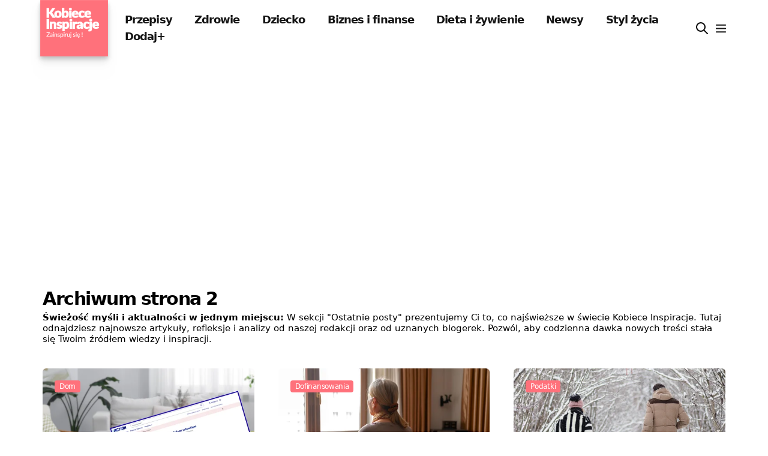

--- FILE ---
content_type: text/html; charset=utf-8
request_url: https://kobieceinspiracje.pl/?q=wieniec&page=2
body_size: 13905
content:
 <!DOCTYPE html>
<html lang="pl">
<head>
  <meta charset="utf-8">
  <meta name="viewport"
        content="width=device-width, initial-scale=1, maximum-scale=3">
  <title>
    
      Archiwum
         -  strona
          2 Kobieceinspiracje.pl</title>
  
  <link rel="alternate" type="application/rss+xml" title="Kobieceinspiracje.pl » RSS" href="/rss/articles/">
  <meta name="description"
        content="Kobiece Inspiracje to blog stworzony z myślą o kobietach, którzy chcą dbać o swoje zdrowie i styl życia. Znajdziesz tutaj wiele inspirujących artykułów dotyczących przepisów, zdrowia, diety, psychologii, dzieci i newsów. Przeczytaj nasze porady i wskazówki, aby czerpać z nich inspirację i wiedzę, jak zadbać o swoje zdrowie i dobre samopoczucie. Dołącz do naszej społeczności kobiet i dziel się swoimi doświadczeniami i inspiracjami.">


  <meta property="fb:app_id" content="557883637693082">
  <meta property="fb:admins" content="100001193619090">
  
    <meta property="fb:pages" content="596661710366001">
  <link rel="manifest" href="/manifest.json">
  <meta name="p:domain_verify" content="41c7470f477ea91439df65915972d0a7">
  <meta name="apple-itunes-app" content="app-id=1613363218">
  <meta name="google-play-app" content="app-id=pl.kobieceinspiracje">
  <meta name="robots" content="max-image-preview:large">

  <link rel="apple-touch-icon-precomposed" sizes="57x57"
        href="https://cdn.kobieceinspiracje.pl/static/favicons/apple-touch-icon-57x57.ce43741f9888.png">
  <link rel="apple-touch-icon-precomposed" sizes="114x114"
        href="https://cdn.kobieceinspiracje.pl/static/favicons/apple-touch-icon-114x114.fe7a7548a83e.png">
  <link rel="apple-touch-icon-precomposed" sizes="72x72"
        href="https://cdn.kobieceinspiracje.pl/static/favicons/apple-touch-icon-72x72.7889883cb417.png">
  <link rel="apple-touch-icon-precomposed" sizes="144x144"
        href="https://cdn.kobieceinspiracje.pl/static/favicons/apple-touch-icon-144x144.85b7999fc09e.png">
  <link rel="apple-touch-icon-precomposed" sizes="60x60"
        href="https://cdn.kobieceinspiracje.pl/static/favicons/apple-touch-icon-60x60.f2e866523206.png">
  <link rel="apple-touch-icon-precomposed" sizes="120x120"
        href="https://cdn.kobieceinspiracje.pl/static/favicons/apple-touch-icon-120x120.76b0344391c1.png">
  <link rel="apple-touch-icon-precomposed" sizes="76x76"
        href="https://cdn.kobieceinspiracje.pl/static/favicons/apple-touch-icon-76x76.b80687a172db.png">
  <link rel="apple-touch-icon-precomposed" sizes="152x152"
        href="https://cdn.kobieceinspiracje.pl/static/favicons/apple-touch-icon-152x152.0704e26cfde9.png">
  <link rel="apple-touch-icon" sizes="192x192"
        href="https://cdn.kobieceinspiracje.pl/static/favicons/apple-touch-icon.369938b8ed63.png">
  <link rel="icon" type="image/png"
        href="https://cdn.kobieceinspiracje.pl/static/favicons/favicon-196x196.49a2d62213be.png" sizes="196x196">
  <link rel="icon" type="image/png"
        href="https://cdn.kobieceinspiracje.pl/static/favicons/favicon-96x96.1f257fe56962.png" sizes="96x96">
  <link rel="icon" type="image/png"
        href="https://cdn.kobieceinspiracje.pl/static/favicons/favicon-32x32.686160d29ea3.png" sizes="32x32">
  <link rel="icon" type="image/png"
        href="https://cdn.kobieceinspiracje.pl/static/favicons/favicon-16x16.d6198a42280d.png" sizes="16x16">
  <link rel="icon" type="image/png"
        href="https://cdn.kobieceinspiracje.pl/static/favicons/favicon-128.7a2678a130d6.png" sizes="128x128">
  <meta name="application-name" content="Kobieceinspiracje.pl">
  <meta name="msapplication-TileColor" content="#FFFFFF">
  <meta name="msapplication-TileImage"
        content="https://cdn.kobieceinspiracje.pl/static/favicons/mstile-144x144.85b7999fc09e.png">
  <meta name="msapplication-square70x70logo"
        content="https://cdn.kobieceinspiracje.pl/static/favicons/mstile-70x70.7a2678a130d6.png">
  <meta name="msapplication-square150x150logo"
        content="https://cdn.kobieceinspiracje.pl/static/favicons/mstile-150x150.c4ce36800fe5.png">
  <meta name="msapplication-wide310x150logo"
        content="https://cdn.kobieceinspiracje.pl/static/favicons/mstile-310x150.920802369cab.png">
  <meta name="msapplication-square310x310logo"
        content="https://cdn.kobieceinspiracje.pl/static/favicons/mstile-310x310.a04c9ebc6c91.png">
  <link rel="preconnect" href="https://www.googletagservices.com" crossorigin>
  <link rel="preconnect" href="https://tpc.googlesyndication.com" crossorigin>
  <link rel="preconnect" href="https://googleads.g.doubleclick.net"
        crossorigin>
  <link rel="preconnect" href="https://pagead2.googlesyndication.com"
        crossorigin>
  <link rel="preconnect" href="https://adservice.google.com" crossorigin>
  <link rel="preconnect" href="https://adservice.google.pl" crossorigin>
  <link rel="preconnect" href="https://www.google-analytics.com" crossorigin>
  <link rel="preconnect" href="https://fonts.gstatic.com" crossorigin>

  

  <meta name="theme-color" content="#FF717B">



  
    <!-- Google tag (gtag.js) -->
    <script async src="https://www.googletagmanager.com/gtag/js?id=G-NB54ZBNDD6"></script>
    <script>
      window.dataLayer = window.dataLayer || [];

      function gtag() {
        dataLayer.push(arguments);
      }

      gtag('js', new Date());

      gtag('config', 'G-NB54ZBNDD6');
    </script>

    <script src="https://cdn.webpulse.app/script.js" data-site="KOBIECEINSPIRACJE" defer></script>

    <script async src="https://pagead2.googlesyndication.com/pagead/js/adsbygoogle.js?client=ca-pub-7510864910515256"
            crossorigin="anonymous"></script>
  

  <script type='application/ld+json'>
    {
        "@context": "https://schema.org",
        "@type": "Organization",
        "address": {
            "@type": "PostalAddress",
            "addressLocality": "Wrocław, Poland",
            "postalCode": "54-412",
            "streetAddress": "Klecińska 182"
        },
        "name": "KobieceInspiracje.pl - Increase Sp. z o.o.",
        "logo": "https://cdn.kobieceinspiracje.pl/static/favicons/mstile-310x310.a04c9ebc6c91.png",
        "url": "https://kobieceinspirajce.pl/"
            }
  </script>
  <script type='application/ld+json'>
    {
        "@context": "http://www.schema.org",
        "@type": "WebSite",
        "name": "Kobiece Inspiracje",
        "url": "https://kobieceinspirajce.pl/"
    }
  </script>
  <script type='application/ld+json'>
    {
        "@context": "http://schema.org",
        "@type": "ContactPage",
        "url": "/kontakt.html"
    }
  </script>

  

<link rel="preload" href="https://cdn.kobieceinspiracje.pl/static/css/dist/styles.4b07d2a625c9.css" as="style">

  

<link rel="stylesheet" type="text/css" href="https://cdn.kobieceinspiracje.pl/static/css/dist/styles.4b07d2a625c9.css">




  <!-- Meta Pixel Code -->
  <script>
    !function (f, b, e, v, n, t, s) {
      if (f.fbq) return;
      n = f.fbq = function () {
        n.callMethod ?
          n.callMethod.apply(n, arguments) : n.queue.push(arguments)
      };
      if (!f._fbq) f._fbq = n;
      n.push = n;
      n.loaded = !0;
      n.version = '2.0';
      n.queue = [];
      t = b.createElement(e);
      t.async = !0;
      t.src = v;
      s = b.getElementsByTagName(e)[0];
      s.parentNode.insertBefore(t, s)
    }(window, document, 'script',
      'https://connect.facebook.net/en_US/fbevents.js');
    fbq('init', '862199865352595');
    fbq('track', 'PageView');
  </script>
  <!-- End Meta Pixel Code -->
</head>
<body>


  <script>
    var _nAdzq = _nAdzq || [];
    (function () {
      _nAdzq.push(["setIds", "8028e3142f648793"]);
      _nAdzq.push(["setSwName", "sw.js"]);
      var e = "https://notifpush.com/scripts/";
      var t = document.createElement("script");
      t.type = "text/javascript";
      t.defer = true;
      t.async = true;
      t.src = e + "nadz-sdk.js";
      var s = document.getElementsByTagName("script")[0];
      s.parentNode.insertBefore(t, s)
    })();
  </script>


<header>
  <div class="max-w-base mx-auto px-3">
    <div class="flex items-center">
      <div class="logo mr-3 s4 drop-shadow-lg">
        <a class="prefetch" href="/"><img alt="logo kobieceinspiracje.pl" width="120" height="100"
                                          class="w-[120px] drop-shadow-lg"
                                          src="[data-uri]"></a>
      </div>
      <div class="hidden lg:block nav-menu text-lg font-bold text-brands-dark tracking-tighter">
        

  
    <a href="/kulinaria/" class="px-4 py-2 prefetch">Przepisy</a>
  

  
    <a href="/zdrowie/" class="px-4 py-2 prefetch">Zdrowie</a>
  

  
    <a href="/dziecko/" class="px-4 py-2 prefetch">Dziecko</a>
  

  
    <a href="/biznes-i-finanse/" class="px-4 py-2 prefetch">Biznes i finanse</a>
  

  
    <a href="/dieta-i-zywienie/" class="px-4 py-2 prefetch">Dieta i żywienie</a>
  

  
    <a href="/lifestyle/" class="px-4 py-2 prefetch">Newsy</a>
  

  
    <a href="/styl-zycia/" class="px-4 py-2 prefetch">Styl życia</a>
  

  
    <a href="/dodaj/" class="px-4 py-2 ">Dodaj+</a>
  


      </div>
      <div class="flex items-center ml-auto space-x-2">
        <a href="/szukaj/" aria-label="wyszukiwarka" class="focus:outline-none">
          <div class="w-6 float-left"><svg xmlns="http://www.w3.org/2000/svg" fill="none" viewBox="0 0 24 24" stroke="currentColor">
  <path stroke-linecap="round" stroke-linejoin="round" stroke-width="2" d="M21 21l-6-6m2-5a7 7 0 11-14 0 7 7 0 0114 0z"/>
</svg>
</div>
        </a>
        <button aria-label="menu" class="menu-btn focus:outline-none">
          <svg xmlns="http://www.w3.org/2000/svg" height="23" width="23"
               class="pointer-events-none text-brands-dark" fill="none" viewBox="0 0 24 24"
               stroke="currentColor">
            <path stroke-linecap=" round" stroke-linejoin="round" stroke-width="2"
                  d="M4 6h16M4 12h16M4 18h16"/>
          </svg>
        </button>
      </div>
    </div>

  </div>
</header>




<div class="content_nav w-[22rem] bg-white fixed top-0 right-0 bottom-0 z-1000 overflow-y-scroll py-8">
  <div>
    <div class="flex justify-end mr-5">
      <button aria-label="menu" class="menu-btn focus:outline-none">
        <svg xmlns="http://www.w3.org/2000/svg" class="h-8 w-8 pointer-events-none" fill="none"
             viewBox="0 0 24 24" stroke="currentColor">
          <path stroke-linecap="round" stroke-linejoin="round" stroke-width="2"
                d="M6 18L18 6M6 6l12 12"/>
        </svg>
      </button>
    </div>
    <div class="text-lg font-semibold tracking-tighter">
      

  
    <div class="text-lg font-semibold tracking-tighter">
      <a href="/kulinaria/" class="block px-8 py-2">Przepisy</a>
    </div>
  

  
    <div class="text-lg font-semibold tracking-tighter">
      <a href="/zdrowie/" class="block px-8 py-2">Zdrowie</a>
    </div>
  

  
    <div class="text-lg font-semibold tracking-tighter">
      <a href="/dziecko/" class="block px-8 py-2">Dziecko</a>
    </div>
  

  
    <div class="text-lg font-semibold tracking-tighter">
      <a href="/biznes-i-finanse/" class="block px-8 py-2">Biznes i finanse</a>
    </div>
  

  
    <div class="text-lg font-semibold tracking-tighter">
      <a href="/dieta-i-zywienie/" class="block px-8 py-2">Dieta i żywienie</a>
    </div>
  

  
    <div class="text-lg font-semibold tracking-tighter">
      <a href="/lifestyle/" class="block px-8 py-2">Newsy</a>
    </div>
  

  
    <div class="text-lg font-semibold tracking-tighter">
      <a href="/styl-zycia/" class="block px-8 py-2">Styl życia</a>
    </div>
  

  
    <div class="text-lg font-semibold tracking-tighter">
      <a href="/dodaj/" class="block px-8 py-2">Dodaj+</a>
    </div>
  



    </div>

    <div class="w-full h-px bg-brands-dark bg-opacity-40 my-4"></div>
    <div class="text-lg font-semibold tracking-tighter mb-6">
      

  

    <a href="/top" class="block px-8 py-2">
      <span class="w-6 float-left mr-5"><svg xmlns="http://www.w3.org/2000/svg" fill="none" viewBox="0 0 24 24" stroke="currentColor">
  <path stroke-linecap="round" stroke-linejoin="round" stroke-width="2" d="M17.657 18.657A8 8 0 016.343 7.343S7 9 9 10c0-2 .5-5 2.986-7C14 5 16.09 5.777 17.656 7.343A7.975 7.975 0 0120 13a7.975 7.975 0 01-2.343 5.657z"/>
  <path stroke-linecap="round" stroke-linejoin="round" stroke-width="2" d="M9.879 16.121A3 3 0 1012.015 11L11 14H9c0 .768.293 1.536.879 2.121z"/>
</svg>
</span>Popularne</a>
  

  

    <a href="/poczekalnia" class="block px-8 py-2">
      <span class="w-6 float-left mr-5"><svg xmlns="http://www.w3.org/2000/svg" fill="none" viewBox="0 0 24 24" stroke="currentColor">
  <path stroke-linecap="round" stroke-linejoin="round" stroke-width="2" d="M19.428 15.428a2 2 0 00-1.022-.547l-2.387-.477a6 6 0 00-3.86.517l-.318.158a6 6 0 01-3.86.517L6.05 15.21a2 2 0 00-1.806.547M8 4h8l-1 1v5.172a2 2 0 00.586 1.414l5 5c1.26 1.26.367 3.414-1.415 3.414H4.828c-1.782 0-2.674-2.154-1.414-3.414l5-5A2 2 0 009 10.172V5L8 4z"/>
</svg>
</span>Poczekalnia</a>
  

  

    <a href="/wspolpraca.html" class="block px-8 py-2">
      <span class="w-6 float-left mr-5"><svg xmlns="http://www.w3.org/2000/svg" fill="none" viewBox="0 0 24 24" stroke="currentColor">
  <path stroke-linecap="round" stroke-linejoin="round" stroke-width="2" d="M13.828 10.172a4 4 0 00-5.656 0l-4 4a4 4 0 105.656 5.656l1.102-1.101m-.758-4.899a4 4 0 005.656 0l4-4a4 4 0 00-5.656-5.656l-1.1 1.1"/>
</svg>
</span>Współpraca</a>
  

  

    <a href="/panel/ustawienia" class="block px-8 py-2">
      <span class="w-6 float-left mr-5"><svg xmlns="http://www.w3.org/2000/svg" fill="none" viewBox="0 0 24 24" stroke="currentColor">
  <path stroke-linecap="round" stroke-linejoin="round" stroke-width="2" d="M12 6V4m0 2a2 2 0 100 4m0-4a2 2 0 110 4m-6 8a2 2 0 100-4m0 4a2 2 0 110-4m0 4v2m0-6V4m6 6v10m6-2a2 2 0 100-4m0 4a2 2 0 110-4m0 4v2m0-6V4"/>
</svg>
</span>Ustawienia</a>
  

  

    <a href="/konto/login/" class="block px-8 py-2">
      <span class="w-6 float-left mr-5"><svg xmlns="http://www.w3.org/2000/svg" fill="none" viewBox="0 0 24 24" stroke="currentColor">
  <path stroke-linecap="round" stroke-linejoin="round" stroke-width="2" d="M11 16l-4-4m0 0l4-4m-4 4h14m-5 4v1a3 3 0 01-3 3H6a3 3 0 01-3-3V7a3 3 0 013-3h7a3 3 0 013 3v1"/>
</svg>
</span>Zaloguj się</a>
  


    </div>
  </div>
</div>
<div class="mobile-overlay bg-black bg-opacity-90 fixed inset-0 z-100 block invisible"></div>

  <!-- Main Section -->
  <div class="mt-12">
    <div class="max-w-base mx-auto px-3 sm:px-4">
      <div class="flex flex-wrap sm:-mx-4 xl:-mx-5">


        
      </div>
    </div>
  </div>

  

  

  
    <!-- Ostanie posty -->
    <div class="mt-12">
      <div class="max-w-base mx-auto px-3 sm:px-4">
        <div class="flex flex-wrap">

          <!-- left side -->
          <div class="w-full lg:w-3/3">
            <div class="section-heading mb-10">
              <h2 class="text-3xl font-bold tracking-tighter pb-1">Archiwum strona
                2</h2>
              <p class="text-sub-title"><strong>Świeżość myśli i aktualności w jednym miejscu: </strong>W sekcji
                "Ostatnie posty" prezentujemy Ci to, co najświeższe w świecie Kobiece Inspiracje. Tutaj odnajdziesz
                najnowsze artykuły, refleksje i analizy od naszej redakcji oraz od uznanych blogerek. Pozwól, aby
                codzienna dawka nowych treści stała się Twoim źródłem wiedzy i inspiracji.</p>
            </div>


            <div class="grid md:grid-cols-3 gap-x-8 gap-y-10 xl:gap-10 mb-12">

              
                


<div>
  <div class="relative rounded-md overflow-hidden mb-5">
    <a class="block prefetch" href="/184068,ta-pufa-z-action-za-27-zl-robi-furore-w-mieszkaniach-wygodne-siedzisko-schowek-a-motyw-sztruksu-i-kolory-robia-daje-efekt-wow.html">
    
      
        <img width="500" height="350" src="https://cdn.kobieceinspiracje.pl/media/thumbnail/4d/d9/4dd900b8919dc297e6b5c826d4b45d77.webp" class="w-full"
             alt="Ta pufa z Action za 27 zł robi furorę w mieszkaniach! Wygodne siedzisko, schowek, a motyw sztruksu i kolory dają efekt wow">
      
    
    </a>
    
      <span class="absolute top-5 left-5">
<a href="/dom/"
   class="block bg-brands-ki text-xs text-white font-medium rounded tracking-tight leading-5 z-20 px-2">
Dom
</a>
</span>
    
  </div>
  <div>
    <h3 class="font-bold">
      <a href="/184068,ta-pufa-z-action-za-27-zl-robi-furore-w-mieszkaniach-wygodne-siedzisko-schowek-a-motyw-sztruksu-i-kolory-robia-daje-efekt-wow.html" class="block text-title tracking-tight">
        Ta pufa z Action za 27 zł robi furorę w mieszkaniach! Wygodne siedzisko, schowek, a motyw sztruksu i kolory dają efekt wow
      </a>
    </h3>
    
      <p class="text-sub-title leading-5 mt-2 break-words">
        Pufa ze schowkiem w Action za 26,95 zł! Stylowy sztruks, dwa kolory, certyfikat FSC®. Promocja 14–20.01 – zobacz, zanim się wyprzeda.
      </p>
    
  </div>
</div>

              
                


<div>
  <div class="relative rounded-md overflow-hidden mb-5">
    <a class="block prefetch" href="/184067,nawet-3200-zl-w-ramach-swiadczenia-bez-wzgledu-na-zarobki-specjalny-zasilek-celowy-2026.html">
    
      
        <img width="500" height="350" src="https://cdn.kobieceinspiracje.pl/media/thumbnail/ce/70/ce7021f3365b3c938a74d011bea68b29.webp" class="w-full"
             alt="Nawet 3200 zł w ramach świadczenia bez względu na zarobki! Specjalny zasiłek celowy 2026">
      
    
    </a>
    
      <span class="absolute top-5 left-5">
<a href="/dofinansowania/"
   class="block bg-brands-ki text-xs text-white font-medium rounded tracking-tight leading-5 z-20 px-2">
Dofinansowania
</a>
</span>
    
  </div>
  <div>
    <h3 class="font-bold">
      <a href="/184067,nawet-3200-zl-w-ramach-swiadczenia-bez-wzgledu-na-zarobki-specjalny-zasilek-celowy-2026.html" class="block text-title tracking-tight">
        Nawet 3200 zł w ramach świadczenia bez względu na zarobki! Specjalny zasiłek celowy 2026
      </a>
    </h3>
    
      <p class="text-sub-title leading-5 mt-2 break-words">
        Specjalny zasiłek celowy 2026: nawet do 3292 zł bez kryterium dochodowego. Sprawdź warunki, wniosek i maksymalne kwoty wsparcia w nagłych sytuacjach.
      </p>
    
  </div>
</div>

              
                


<div>
  <div class="relative rounded-md overflow-hidden mb-5">
    <a class="block prefetch" href="/184066,mozna-zaoszczedzic-nawet-4-tysiace-zlotych-zaznacz-te-pola-w-pit-i-skorzystaj-z-ulgi-na-dziecko-2026.html">
    
      
        <img width="500" height="350" src="https://cdn.kobieceinspiracje.pl/media/thumbnail/e1/a1/e1a12b62acef57ff8c7a427d5f4b49ac.webp" class="w-full"
             alt="Można zaoszczędzić nawet 4 tysiące złotych! Zaznacz TE pola w PIT i skorzystaj z ulgi na dziecko 2026">
      
    
    </a>
    
      <span class="absolute top-5 left-5">
<a href="/podatki/"
   class="block bg-brands-ki text-xs text-white font-medium rounded tracking-tight leading-5 z-20 px-2">
Podatki
</a>
</span>
    
  </div>
  <div>
    <h3 class="font-bold">
      <a href="/184066,mozna-zaoszczedzic-nawet-4-tysiace-zlotych-zaznacz-te-pola-w-pit-i-skorzystaj-z-ulgi-na-dziecko-2026.html" class="block text-title tracking-tight">
        Można zaoszczędzić nawet 4 tysiące złotych! Zaznacz TE pola w PIT i skorzystaj z ulgi na dziecko 2026
      </a>
    </h3>
    
      <p class="text-sub-title leading-5 mt-2 break-words">
        Ulga na dziecko 2025/2026 – sprawdź kwoty odliczeń, limity dochodów i zasady dodatkowego zwrotu. Dowiedz się, jak rozliczyć PIT-37 lub PIT-36 z ulgą prorodzinną.
      </p>
    
  </div>
</div>

              
                


<div>
  <div class="relative rounded-md overflow-hidden mb-5">
    <a class="block prefetch" href="/184065,podwojne-pobieranie-pieniedzy-z-kart-klienci-popularnego-banku-w-szoku-wydano-oficjalny-komunikat.html">
    
      
        <img width="500" height="350" src="https://cdn.kobieceinspiracje.pl/media/thumbnail/8e/3e/8e3e1445755c2739cf3442fb7273fc45.webp" class="w-full"
             alt="Podwójne księgowanie transakcji kartą! Klienci popularnego banku w szoku - wydano oficjalny komunikat">
      
    
    </a>
    
      <span class="absolute top-5 left-5">
<a href="/lifestyle/"
   class="block bg-brands-ki text-xs text-white font-medium rounded tracking-tight leading-5 z-20 px-2">
Newsy
</a>
</span>
    
  </div>
  <div>
    <h3 class="font-bold">
      <a href="/184065,podwojne-pobieranie-pieniedzy-z-kart-klienci-popularnego-banku-w-szoku-wydano-oficjalny-komunikat.html" class="block text-title tracking-tight">
        Podwójne księgowanie transakcji kartą! Klienci popularnego banku w szoku - wydano oficjalny komunikat
      </a>
    </h3>
    
      <p class="text-sub-title leading-5 mt-2 break-words">
        Awaria w ING Banku Śląskim: podwójne obciążenia kart Visa i chwilowe braki salda. Sprawdź szczegóły usterki i terminy zwrotów środków.
      </p>
    
  </div>
</div>

              
                


<div>
  <div class="relative rounded-md overflow-hidden mb-5">
    <a class="block prefetch" href="/184064,nowy-sposob-na-wyludzenie-danych-uwazaj-na-falszywe-maile-z-mbanku.html">
    
      
        <img width="500" height="350" src="https://cdn.kobieceinspiracje.pl/media/thumbnail/f0/64/f0640162334e2d57bd199796167b9119.webp" class="w-full"
             alt="Nowy sposób na wyłudzenie danych! Uważaj na fałszywe maile „z mBanku”">
      
    
    </a>
    
      <span class="absolute top-5 left-5">
<a href="/lifestyle/"
   class="block bg-brands-ki text-xs text-white font-medium rounded tracking-tight leading-5 z-20 px-2">
Newsy
</a>
</span>
    
  </div>
  <div>
    <h3 class="font-bold">
      <a href="/184064,nowy-sposob-na-wyludzenie-danych-uwazaj-na-falszywe-maile-z-mbanku.html" class="block text-title tracking-tight">
        Nowy sposób na wyłudzenie danych! Uważaj na fałszywe maile „z mBanku”
      </a>
    </h3>
    
      <p class="text-sub-title leading-5 mt-2 break-words">
        Cyberoszuści podszywają się pod mBank, grożą blokadą konta i kradną dane logowania. Sprawdź, jak rozpoznać phishing, uchronić oszczędności i co zrobić po ataku.
      </p>
    
  </div>
</div>

              
                


<div>
  <div class="relative rounded-md overflow-hidden mb-5">
    <a class="block prefetch" href="/184063,powrot-gimnazjow-men-juz-w-2026-przetestuje-nowy-model-szkol.html">
    
      
        <img width="500" height="350" src="https://cdn.kobieceinspiracje.pl/media/thumbnail/a1/bb/a1bb3ad2bddd72ce691f51304291333f.webp" class="w-full"
             alt="Powrót gimnazjów? MEN już w 2026 przetestuje nowy model szkół!">
      
    
    </a>
    
      <span class="absolute top-5 left-5">
<a href="/dziecko/"
   class="block bg-brands-ki text-xs text-white font-medium rounded tracking-tight leading-5 z-20 px-2">
Dziecko
</a>
</span>
    
  </div>
  <div>
    <h3 class="font-bold">
      <a href="/184063,powrot-gimnazjow-men-juz-w-2026-przetestuje-nowy-model-szkol.html" class="block text-title tracking-tight">
        Powrót gimnazjów? MEN już w 2026 przetestuje nowy model szkół!
      </a>
    </h3>
    
      <p class="text-sub-title leading-5 mt-2 break-words">
        Ministerstwo Edukacji Narodowej szykuje zmiany, które mogą na nowo ukształtować polski system edukacji. Choć oficjalnie nie mówi się o przywróceniu gimnazjów, to zapowiadane rozwiązania bardzo je przypominają. Nowy model szkół …
      </p>
    
  </div>
</div>

              
                


<div>
  <div class="relative rounded-md overflow-hidden mb-5">
    <a class="block prefetch" href="/184062,program-men-za-115-mld-zl-okazal-sie-klapa-laptopy-leza-w-szafie-i-tylko-sie-kurza.html">
    
      
        <img width="500" height="350" src="https://cdn.kobieceinspiracje.pl/media/thumbnail/eb/cd/ebcda387ba9ddf094a5121e10c62a2a9.webp" class="w-full"
             alt="Program MEN za 1,15 mld zł okazał się klapą! Laptopy leżą w szafie i tylko się kurzą!">
      
    
    </a>
    
      <span class="absolute top-5 left-5">
<a href="/dofinansowania/"
   class="block bg-brands-ki text-xs text-white font-medium rounded tracking-tight leading-5 z-20 px-2">
Dofinansowania
</a>
</span>
    
  </div>
  <div>
    <h3 class="font-bold">
      <a href="/184062,program-men-za-115-mld-zl-okazal-sie-klapa-laptopy-leza-w-szafie-i-tylko-sie-kurza.html" class="block text-title tracking-tight">
        Program MEN za 1,15 mld zł okazał się klapą! Laptopy leżą w szafie i tylko się kurzą!
      </a>
    </h3>
    
      <p class="text-sub-title leading-5 mt-2 break-words">
        Polskie programy cyfryzacji szkół – „Laptop dla ucznia” i „Cyfrowy uczeń” – zamiast przełomu przyniosły niewykorzystany sprzęt i chaos. Sprawdź, dlaczego miliardy złotych poszły na marne.
      </p>
    
  </div>
</div>

              
                


<div>
  <div class="relative rounded-md overflow-hidden mb-5">
    <a class="block prefetch" href="/184061,pyszne-i-efektowne-ciasto-gora-lodowa-z-orzechowa-wkladka-film.html">
    
      
        <img width="500" height="350" src="https://cdn.kobieceinspiracje.pl/media/thumbnail/47/f9/47f9a1fff0d497a5858f0093504dd1f4.webp" class="w-full"
             alt="Pyszne i efektowne ciasto GÓRA LODOWA Z ORZECHOWĄ WKŁADKĄ +FILM">
      
    
    </a>
    
      <span class="absolute top-5 left-5">
<a href="/ciasta/"
   class="block bg-brands-ki text-xs text-white font-medium rounded tracking-tight leading-5 z-20 px-2">
Ciasta
</a>
</span>
    
  </div>
  <div>
    <h3 class="font-bold">
      <a href="/184061,pyszne-i-efektowne-ciasto-gora-lodowa-z-orzechowa-wkladka-film.html" class="block text-title tracking-tight">
        Pyszne i efektowne ciasto GÓRA LODOWA Z ORZECHOWĄ WKŁADKĄ +FILM
      </a>
    </h3>
    
      <p class="text-sub-title leading-5 mt-2 break-words">
        rewelacyjne ciasto góra lodowa z orzechową wkładką. Jest to niezwykle pyszne ciasto na delikatnym biszkopcie, z remem, ciastem orzechowym, polewą z mleka w proszku. Osobiście bardzo mi smakuje, jedno z …
      </p>
    
  </div>
</div>

              
                


<div>
  <div class="relative rounded-md overflow-hidden mb-5">
    <a class="block prefetch" href="/184060,salatka-po-sycylijsku-z-fenkulem-pomaranczami-i-oliwkami.html">
    
      
        <img width="500" height="350" src="https://cdn.kobieceinspiracje.pl/media/thumbnail/17/ff/17ff11356b02f5f6f471d3b3a38c86c3.webp" class="w-full"
             alt="Sałatka po sycylijsku z fenkułem, pomarańczami i oliwkami">
      
    
    </a>
    
      <span class="absolute top-5 left-5">
<a href="/salatki/"
   class="block bg-brands-ki text-xs text-white font-medium rounded tracking-tight leading-5 z-20 px-2">
Sałatki 
</a>
</span>
    
  </div>
  <div>
    <h3 class="font-bold">
      <a href="/184060,salatka-po-sycylijsku-z-fenkulem-pomaranczami-i-oliwkami.html" class="block text-title tracking-tight">
        Sałatka po sycylijsku z fenkułem, pomarańczami i oliwkami
      </a>
    </h3>
    
      <p class="text-sub-title leading-5 mt-2 break-words">
        Sałatka po sycylijsku z fenkułem, pomarańczami i oliwkami to jedna z najbardziej charakterystycznych przystawek kuchni sycylijskiej. Tylko kilka składników, minimalny czas przygotowania i maksimum smaku; dokładnie tak, jak we włoskiej …
      </p>
    
  </div>
</div>

              
                


<div>
  <div class="relative rounded-md overflow-hidden mb-5">
    <a class="block prefetch" href="/184059,pomaranczowa-panna-cotta.html">
    
      
        <img width="500" height="350" src="https://cdn.kobieceinspiracje.pl/media/thumbnail/3e/b0/3eb0ed80e1aefe12a8be711d80611814.webp" class="w-full"
             alt="Pomarańczowa panna cotta">
      
    
    </a>
    
      <span class="absolute top-5 left-5">
<a href="/Desery/"
   class="block bg-brands-ki text-xs text-white font-medium rounded tracking-tight leading-5 z-20 px-2">
Desery
</a>
</span>
    
  </div>
  <div>
    <h3 class="font-bold">
      <a href="/184059,pomaranczowa-panna-cotta.html" class="block text-title tracking-tight">
        Pomarańczowa panna cotta
      </a>
    </h3>
    
      <p class="text-sub-title leading-5 mt-2 break-words">
        Pomarańczowa panna cotta to jeden z tych deserów, które zachwycają prostotą i smakiem. Delikatna, aksamitna konsystencja śmietanki połączona z aromatem świeżych pomarańczy tworzy elegancki deser idealny na rodzinne spotkania lub …
      </p>
    
  </div>
</div>

              
                


<div>
  <div class="relative rounded-md overflow-hidden mb-5">
    <a class="block prefetch" href="/184058,wloskie-risotto-alla-monzese-z-szafranem-i-kielbasa-salsiccia.html">
    
      
        <img width="500" height="350" src="https://cdn.kobieceinspiracje.pl/media/thumbnail/b5/e4/b5e4b15bd58643a122ffcadd7a10a2a7.webp" class="w-full"
             alt="Włoskie risotto alla monzese z szafranem i kiełbasą salsiccia">
      
    
    </a>
    
      <span class="absolute top-5 left-5">
<a href="/obiad/"
   class="block bg-brands-ki text-xs text-white font-medium rounded tracking-tight leading-5 z-20 px-2">
Obiad
</a>
</span>
    
  </div>
  <div>
    <h3 class="font-bold">
      <a href="/184058,wloskie-risotto-alla-monzese-z-szafranem-i-kielbasa-salsiccia.html" class="block text-title tracking-tight">
        Włoskie risotto alla monzese z szafranem i kiełbasą salsiccia
      </a>
    </h3>
    
      <p class="text-sub-title leading-5 mt-2 break-words">
        Risotto alla monzese to jedno z najbardziej klasycznych dań Lombardii. To bliski kuzyn słynnego risotto alla milanese, ale z bardzo ważnym dodatkiem: kiełbasą salsiccia, która nadaje potrawie głębi i wyrazistości. …
      </p>
    
  </div>
</div>

              
                


<div>
  <div class="relative rounded-md overflow-hidden mb-5">
    <a class="block prefetch" href="/184057,pieczone-klopsiki-pod-beszamelem.html">
    
      
        <img width="500" height="350" src="https://cdn.kobieceinspiracje.pl/media/thumbnail/11/85/1185a943da1cac789e5b6cae8eba2d2d.webp" class="w-full"
             alt="Pieczone klopsiki pod beszamelem">
      
    
    </a>
    
      <span class="absolute top-5 left-5">
<a href="/obiad/"
   class="block bg-brands-ki text-xs text-white font-medium rounded tracking-tight leading-5 z-20 px-2">
Obiad
</a>
</span>
    
  </div>
  <div>
    <h3 class="font-bold">
      <a href="/184057,pieczone-klopsiki-pod-beszamelem.html" class="block text-title tracking-tight">
        Pieczone klopsiki pod beszamelem
      </a>
    </h3>
    
      <p class="text-sub-title leading-5 mt-2 break-words">
        Pieczone klopsiki pod beszamelem to idealna propozycja na domowy obiad, kiedy mamy ochotę na coś sycącego, ale jednocześnie delikatnego w smaku. To comfort food w najlepszym wydaniu, proste składniki, niewiele …
      </p>
    
  </div>
</div>

              
            </div>
            <a class="btn btn-primary btn-input-ki" href="?page=3">Przeglądaj dalej
              <svg xmlns="http://www.w3.org/2000/svg" class="inline-block h-6 w-6 ml-3"
                   fill="none" viewBox="0 0 24 24" stroke="currentColor">
                <path stroke-linecap="round" stroke-linejoin="round" stroke-width="2" d="M9 5l7 7-7 7"/>
              </svg>
            </a>
          </div>
        </div>
      </div>
    </div>
  

  



<!-- Footer -->
<footer class="bg-brands-dark mt-12">
  <div class="max-w-base mx-auto px-4">
    
      <div class="flex flex-wrap md:-mx-4 lg:-mx-6 pt-16 pb-7">
        <!-- left -->
        <div class="w-full md:w-1/3 md:px-4 xl:px-6">
          <p class="text-[#ccc] text-sub-title leading-5 mb-8 mb-45454423289">
            <strong>W świecie Inspiracji każdy znajdzie coś dla siebie:</strong> Naszą misją jest dostarczanie treści,
            które inspirują, motywują i pozwalają spojrzeć na życie z innej perspektywy. Czy szukasz porad na temat
            lifestyle, chcesz poznać najnowsze trendy czy po prostu potrzebujesz chwili relaksu przy wartościowej
            lekturze - jesteśmy tu dla Ciebie. Dołącz do naszej społeczności i czerp inspirację każdego dnia!
          </p>
          <div class="flex space-x-2">
            <a class="w-10 h-10 bg-brands-gray-700 text-white rounded-md grid place-content-center"
               href="https://www.facebook.com/kobieceinspiracjepl"
               title="facebook">
              <svg class="w-3.5 h-3.5" role="img" xmlns="http://www.w3.org/2000/svg"
                   viewBox="0 0 512 512">
                <path fill="currentColor"
                      d="M504 256C504 119 393 8 256 8S8 119 8 256c0 123.78 90.69 226.38 209.25 245V327.69h-63V256h63v-54.64c0-62.15 37-96.48 93.67-96.48 27.14 0 55.52 4.84 55.52 4.84v61h-31.28c-30.8 0-40.41 19.12-40.41 38.73V256h68.78l-11 71.69h-57.78V501C413.31 482.38 504 379.78 504 256z">
                </path>
              </svg>
            </a>
            <a class="w-10 h-10 bg-brands-gray-700 text-white rounded-md grid place-content-center"
               href="https://www.youtube.com/channel/UCIQ2VYdM1TBZPphSBiZF9BQ"
               title="youtube">
              <svg class="w-3.5 h-3.5" role="img" xmlns="http://www.w3.org/2000/svg"
                   viewBox="0 0 576 512">
                <path fill="currentColor"
                      d="M549.655 124.083c-6.281-23.65-24.787-42.276-48.284-48.597C458.781 64 288 64 288 64S117.22 64 74.629 75.486c-23.497 6.322-42.003 24.947-48.284 48.597-11.412 42.867-11.412 132.305-11.412 132.305s0 89.438 11.412 132.305c6.281 23.65 24.787 41.5 48.284 47.821C117.22 448 288 448 288 448s170.78 0 213.371-11.486c23.497-6.321 42.003-24.171 48.284-47.821 11.412-42.867 11.412-132.305 11.412-132.305s0-89.438-11.412-132.305zm-317.51 213.508V175.185l142.739 81.205-142.739 81.201z">
                </path>
              </svg>
            </a>
            <a class="w-10 h-10 bg-brands-gray-700 text-white rounded-md grid place-content-center"
               href="https://www.instagram.com/kobieceinspiracje_official/"
               title="instagram">
              <svg class="w-3.5 h-3.5" xmlns="http://www.w3.org/2000/svg" viewBox="0 0 448 512">
                <path fill="currentColor"
                      d="M224.1 141c-63.6 0-114.9 51.3-114.9 114.9s51.3 114.9 114.9 114.9S339 319.5 339 255.9 287.7 141 224.1 141zm0 189.6c-41.1 0-74.7-33.5-74.7-74.7s33.5-74.7 74.7-74.7 74.7 33.5 74.7 74.7-33.6 74.7-74.7 74.7zm146.4-194.3c0 14.9-12 26.8-26.8 26.8-14.9 0-26.8-12-26.8-26.8s12-26.8 26.8-26.8 26.8 12 26.8 26.8zm76.1 27.2c-1.7-35.9-9.9-67.7-36.2-93.9-26.2-26.2-58-34.4-93.9-36.2-37-2.1-147.9-2.1-184.9 0-35.8 1.7-67.6 9.9-93.9 36.1s-34.4 58-36.2 93.9c-2.1 37-2.1 147.9 0 184.9 1.7 35.9 9.9 67.7 36.2 93.9s58 34.4 93.9 36.2c37 2.1 147.9 2.1 184.9 0 35.9-1.7 67.7-9.9 93.9-36.2 26.2-26.2 34.4-58 36.2-93.9 2.1-37 2.1-147.8 0-184.8zM398.8 388c-7.8 19.6-22.9 34.7-42.6 42.6-29.5 11.7-99.5 9-132.1 9s-102.7 2.6-132.1-9c-19.6-7.8-34.7-22.9-42.6-42.6-11.7-29.5-9-99.5-9-132.1s-2.6-102.7 9-132.1c7.8-19.6 22.9-34.7 42.6-42.6 29.5-11.7 99.5-9 132.1-9s102.7-2.6 132.1 9c19.6 7.8 34.7 22.9 42.6 42.6 11.7 29.5 9 99.5 9 132.1s2.7 102.7-9 132.1z">
                </path>
              </svg>
            </a>
            <a class="w-10 h-10 bg-brands-gray-700 text-white rounded-md grid place-content-center"
               href="https://pl.pinterest.com/kobieceinspiracje/"
               title="pinterest">
              <svg class="w-3.5 h-3.5" role="img" xmlns="http://www.w3.org/2000/svg"
                   viewBox="0 0 496 512">
                <path fill="currentColor"
                      d="M496 256c0 137-111 248-248 248-25.6 0-50.2-3.9-73.4-11.1 10.1-16.5 25.2-43.5 30.8-65 3-11.6 15.4-59 15.4-59 8.1 15.4 31.7 28.5 56.8 28.5 74.8 0 128.7-68.8 128.7-154.3 0-81.9-66.9-143.2-152.9-143.2-107 0-163.9 71.8-163.9 150.1 0 36.4 19.4 81.7 50.3 96.1 4.7 2.2 7.2 1.2 8.3-3.3.8-3.4 5-20.3 6.9-28.1.6-2.5.3-4.7-1.7-7.1-10.1-12.5-18.3-35.3-18.3-56.6 0-54.7 41.4-107.6 112-107.6 60.9 0 103.6 41.5 103.6 100.9 0 67.1-33.9 113.6-78 113.6-24.3 0-42.6-20.1-36.7-44.8 7-29.5 20.5-61.3 20.5-82.6 0-19-10.2-34.9-31.4-34.9-24.9 0-44.9 25.7-44.9 60.2 0 22 7.4 36.8 7.4 36.8s-24.5 103.8-29 123.2c-5 21.4-3 51.6-.9 71.2C65.4 450.9 0 361.1 0 256 0 119 111 8 248 8s248 111 248 248z">
                </path>
              </svg>
            </a>
          </div>
        </div>


        <!-- right -->
        <div class="w-full md:w-2/3 text-white md:px-4 xl:px-6 mb-7">
          <h2 class="text-lg font-bold tracking-tight mb-8">Najnowsze blogi</h2>

          <div class="grid grid-cols-1 lg:grid-cols-2 gap-5 text-white">
            
              <div class="h-15 bg-brands-gray-700 flex items-center border border-brands-gray-600 rounded-md">
                <a class="font-bold text-sm tracking-tight ml-5" href="/blog/krysioagpotuje/">
                  Krysia gotuje
                </a>
              </div>
            
              <div class="h-15 bg-brands-gray-700 flex items-center border border-brands-gray-600 rounded-md">
                <a class="font-bold text-sm tracking-tight ml-5" href="/blog/ikobiece/">
                  iKobiece.pl
                </a>
              </div>
            
              <div class="h-15 bg-brands-gray-700 flex items-center border border-brands-gray-600 rounded-md">
                <a class="font-bold text-sm tracking-tight ml-5" href="/blog/bieganizm/">
                  Bieganizm Joanna Kowalczyk-Bednarczyk
                </a>
              </div>
            
              <div class="h-15 bg-brands-gray-700 flex items-center border border-brands-gray-600 rounded-md">
                <a class="font-bold text-sm tracking-tight ml-5" href="/blog/wnetrza/">
                  Wnętrza
                </a>
              </div>
            
              <div class="h-15 bg-brands-gray-700 flex items-center border border-brands-gray-600 rounded-md">
                <a class="font-bold text-sm tracking-tight ml-5" href="/blog/brukarskieuslugidlapan/">
                  Brukarskie usługi dla pań
                </a>
              </div>
            
              <div class="h-15 bg-brands-gray-700 flex items-center border border-brands-gray-600 rounded-md">
                <a class="font-bold text-sm tracking-tight ml-5" href="/blog/fitpapucateringdietetyczny/">
                  Fitpapu
                </a>
              </div>
            
          </div>
        </div>
      </div>
    

    <div
      class="sm:flex flex-wrap items-center md:justify-center lg:justify-between text-sub-title text-[#ccc] border-t border-brands-gray-500 md:px-6 pt-8 pb-9">
      <p>© kobieceinspiracje.pl 2026 | v2.21.14</p>

      <div class="flex flex-wrap -mx-2">
        <a class=" p-2 hover:text-white" href="/banery.html">Banery</a>
        <a class=" p-2 hover:text-white" href="/polityka-prywatnosci.html">Polityka prywatności</a>
        <a class=" p-2 hover:text-white" href="/rodo.html">RODO</a>
        <a class=" p-2 hover:text-white" href="/regulamin.html">Regulamin</a>
        <a class=" p-2 hover:text-white" href="/kontakt.html">Kontakt</a>
        <a class=" p-2 hover:text-white" href="/wspolpraca.html">Współpraca</a>
        <a class=" p-2 hover:text-white" href="/mapa-strony.html">Mapa strony</a>
        <a class=" p-2 hover:text-white" target="_blank" rel="noopener" href="#">Increase sp. z o.o.</a>
      </div>

      <div class="mb-6 flex items-center">
        <a class="p-2" target="_blank" href="https://play.google.com/store/apps/details?id=pl.kobieceinspiracje">
          <img width="150" alt="aplikacja mobilna google android" src="https://cdn.kobieceinspiracje.pl/static/img/google-play-badge.74bd7660a613.png"></a>
        <a target="_blank" href="https://apps.apple.com/us/app/kobiece-inspiracje/id1613363218">
          <img width="150" alt="aplikacja mobilna ios apple" src="https://cdn.kobieceinspiracje.pl/static/img/appstore-badge.46acd6dcfd06.png"></a>
      </div>

    </div>
  </div>
</footer>


<script>
  const menuButtons = document.querySelectorAll('.menu-btn')
  menuButtons.forEach(button => button.addEventListener('click', e => {
    e.preventDefault();
    document.body.classList.toggle('menu-active')
  }));
  window.onclick = e => {
    const menuBtn = e.target.classList.contains('menu-btn')
    if (document.body.classList.contains('menu-active') && !menuBtn) {
      document.body.classList.toggle('menu-active')
    }
  }
</script>

<script src="https://cdn.kobieceinspiracje.pl/static/js/quicklink.umd.912b37dc1824.js"></script>
<script>
  window.addEventListener('load', () => {
    quicklink.listen({
      el: document.querySelectorAll('a.prefetch'),
      prerenderAndPrefetch: true
    });
  });
</script>
<script defer src="https://static.cloudflareinsights.com/beacon.min.js/vcd15cbe7772f49c399c6a5babf22c1241717689176015" integrity="sha512-ZpsOmlRQV6y907TI0dKBHq9Md29nnaEIPlkf84rnaERnq6zvWvPUqr2ft8M1aS28oN72PdrCzSjY4U6VaAw1EQ==" data-cf-beacon='{"version":"2024.11.0","token":"2461c08cc68a446ba0fe99ca9cb513a3","r":1,"server_timing":{"name":{"cfCacheStatus":true,"cfEdge":true,"cfExtPri":true,"cfL4":true,"cfOrigin":true,"cfSpeedBrain":true},"location_startswith":null}}' crossorigin="anonymous"></script>
</body>
</html>


--- FILE ---
content_type: text/html; charset=utf-8
request_url: https://www.google.com/recaptcha/api2/aframe
body_size: 257
content:
<!DOCTYPE HTML><html><head><meta http-equiv="content-type" content="text/html; charset=UTF-8"></head><body><script nonce="JxAviHacbU3nreP43uFPOQ">/** Anti-fraud and anti-abuse applications only. See google.com/recaptcha */ try{var clients={'sodar':'https://pagead2.googlesyndication.com/pagead/sodar?'};window.addEventListener("message",function(a){try{if(a.source===window.parent){var b=JSON.parse(a.data);var c=clients[b['id']];if(c){var d=document.createElement('img');d.src=c+b['params']+'&rc='+(localStorage.getItem("rc::a")?sessionStorage.getItem("rc::b"):"");window.document.body.appendChild(d);sessionStorage.setItem("rc::e",parseInt(sessionStorage.getItem("rc::e")||0)+1);localStorage.setItem("rc::h",'1768800836943');}}}catch(b){}});window.parent.postMessage("_grecaptcha_ready", "*");}catch(b){}</script></body></html>